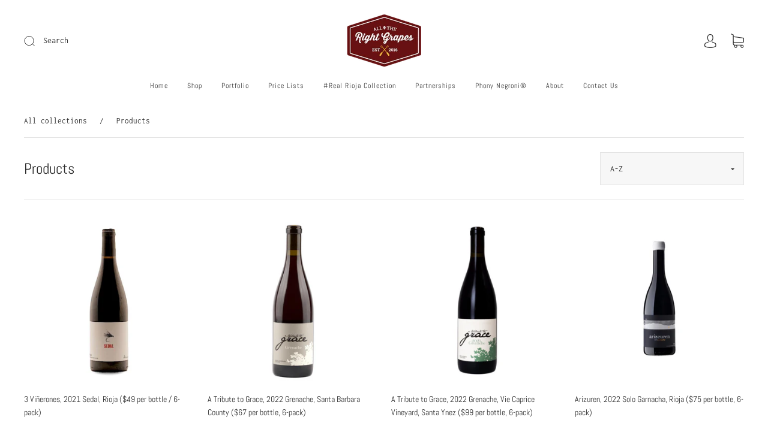

--- FILE ---
content_type: text/css
request_url: https://alltherightgrapes.com/cdn/shop/t/2/assets/custom.css?v=60929843993882887651629756899
body_size: -517
content:
/*# sourceMappingURL=/cdn/shop/t/2/assets/custom.css.map?v=60929843993882887651629756899 */
